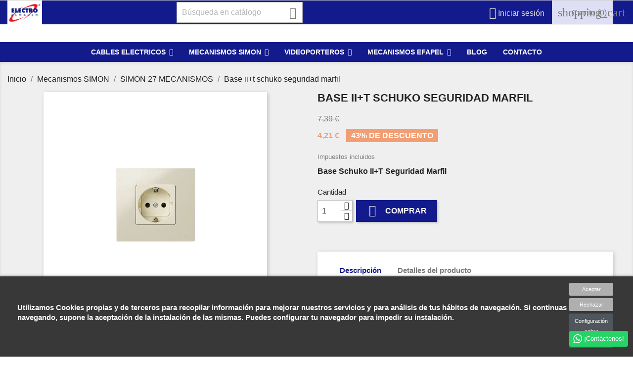

--- FILE ---
content_type: text/html; charset=utf-8
request_url: https://www.electroalmacen.es/base-ii-t-schuko-seguridad-marfil-1769.html
body_size: 19642
content:
<!doctype html>
<html lang="es">

  <head>
    
      
  <meta charset="utf-8">


  <meta http-equiv="x-ua-compatible" content="ie=edge">



  <link rel="canonical" href="https://www.electroalmacen.es/base-ii-t-schuko-seguridad-marfil-1769.html">

  <title>Base Schuko II+T Seguridad Marfil</title>
  <meta name="description" content="Base de enchufe tipo Schuko con 2 polos más toma de tierra en color marfil, diseñada con sistema de seguridad para evitar cont">
  <meta name="keywords" content="">
    


  <meta name="viewport" content="width=device-width, initial-scale=1">



  <link rel="icon" type="image/vnd.microsoft.icon" href="/img/favicon.ico?1762415659">
  <link rel="shortcut icon" type="image/x-icon" href="/img/favicon.ico?1762415659">



<!-- Google Tag Manager -->
<script>(function(w,d,s,l,i){w[l]=w[l]||[];w[l].push({'gtm.start':
new Date().getTime(),event:'gtm.js'});var f=d.getElementsByTagName(s)[0],
j=d.createElement(s),dl=l!='dataLayer'?'&l='+l:'';j.async=true;j.src=
'https://www.googletagmanager.com/gtm.js?id='+i+dl;f.parentNode.insertBefore(j,f);
})(window,document,'script','dataLayer','GTM-52F3L3X');</script>
<!-- End Google Tag Manager -->



    <link rel="stylesheet" href="https://www.electroalmacen.es/themes/ClassicPI/assets/cache/theme-3e01f6282.css" type="text/css" media="all">




  

  <script type="text/javascript">
        var IdxrcookiesConfigFront = {"urlAjax":"https:\/\/www.electroalmacen.es\/module\/idxcookies\/ajax?ajax=1","forceDialog":true,"userOptions":{"date":"2025-12-12 03:40:43","divColor":"#383838","textColor":"#ffffff","divPosition":"bottom","cookiesUrl":"https%3A%2F%2Fwww.electroalmacen.es%2Fcontent%2F9-politica-de-cookies","cookiesUrlTitle":"Ver pol\u00edtica de cookies","cookiesText":"<p>Utilizamos Cookies propias y de terceros para recopilar informaci\u00f3n para mejorar nuestros servicios y para an\u00e1lisis de tus h\u00e1bitos de navegaci\u00f3n. Si continuas navegando, supone la aceptaci\u00f3n de la instalaci\u00f3n de las mismas. Puedes configurar tu navegador para impedir su instalaci\u00f3n.<\/p>","cookiesInfoText":"<p>Utilizamos Cookies propias y de terceros para recopilar informaci\u00f3n para mejorar nuestros servicios y para an\u00e1lisis de tus h\u00e1bitos de navegaci\u00f3n. Si continuas navegando, supone la aceptaci\u00f3n de la instalaci\u00f3n de las mismas. Puedes configurar tu navegador para impedir su instalaci\u00f3n.<\/p>","cookieName":"idxcookiesWarningCheck","cookiePath":"\/","cookieDomain":"www.electroalmacen.es","okText":"Aceptar","koText":"Rechazar","reject_button":true,"fixed_button":"0","button_position":"right"},"audit":false,"audit_next_page":"","cookies_list":[{"id_cookie":"6","id_template":"0","domain":"http:\/\/www.electroalmacen.es","name":"_ym_isad","id_cookie_type":"0","id_shop":"1","module":null,"date_add":"2020-07-07 17:27:59","date_upd":"2020-07-07 17:27:59","imperative":false},{"id_cookie":"3","id_template":"0","domain":"http:\/\/www.electroalmacen.es","name":"_gid","id_cookie_type":"3","id_shop":"1","module":"","date_add":"2020-07-07 17:27:59","date_upd":"2020-07-08 08:50:07","imperative":false},{"id_cookie":"8","id_template":"0","domain":"http:\/\/www.electroalmacen.es","name":"PrestaShop-34805ae8f0f575e464adf908a304dfb3","id_cookie_type":"1","id_shop":"1","module":"","date_add":"2020-07-07 17:27:59","date_upd":"2020-07-08 08:55:27","imperative":true},{"id_cookie":"5","id_template":"0","domain":"http:\/\/www.electroalmacen.es","name":"_ym_d","id_cookie_type":"0","id_shop":"1","module":null,"date_add":"2020-07-07 17:27:59","date_upd":"2020-07-07 17:27:59","imperative":false},{"id_cookie":"10","id_template":"0","domain":"http:\/\/www.electroalmacen.es","name":"_ym_visorc_64809514","id_cookie_type":"0","id_shop":"1","module":null,"date_add":"2020-07-07 17:27:59","date_upd":"2020-07-07 17:27:59","imperative":false},{"id_cookie":"2","id_template":"0","domain":"http:\/\/www.electroalmacen.es","name":"_ga","id_cookie_type":"3","id_shop":"1","module":"","date_add":"2020-07-07 17:27:59","date_upd":"2020-07-08 08:50:02","imperative":false},{"id_cookie":"7","id_template":"0","domain":"http:\/\/www.electroalmacen.es","name":"PrestaShop-3b134894304a8aa44fce71d294d2199a","id_cookie_type":"1","id_shop":"1","module":"","date_add":"2020-07-07 17:27:59","date_upd":"2020-07-08 08:55:26","imperative":true},{"id_cookie":"4","id_template":"0","domain":"http:\/\/www.electroalmacen.es","name":"_ym_uid","id_cookie_type":"0","id_shop":"1","module":null,"date_add":"2020-07-07 17:27:59","date_upd":"2020-07-07 17:27:59","imperative":false},{"id_cookie":"9","id_template":"0","domain":"http:\/\/www.electroalmacen.es","name":"_gat","id_cookie_type":"3","id_shop":"1","module":"","date_add":"2020-07-07 17:27:59","date_upd":"2020-07-08 08:55:43","imperative":false},{"id_cookie":"1","id_template":"0","domain":"http:\/\/www.electroalmacen.es","name":"PHPSESSID","id_cookie_type":"1","id_shop":"1","module":"","date_add":"2020-07-07 17:27:59","date_upd":"2020-07-08 08:49:57","imperative":true}]};
        var ajaxUrl = "\/modules\/idxcookies\/ajax.php";
        var iqitmegamenu = {"sticky":true,"mobileType":"push","containerSelector":"#wrapper .container"};
        var prestashop = {"cart":{"products":[],"totals":{"total":{"type":"total","label":"Total","amount":0,"value":"0,00\u00a0\u20ac"},"total_including_tax":{"type":"total","label":"Total (impuestos incl.)","amount":0,"value":"0,00\u00a0\u20ac"},"total_excluding_tax":{"type":"total","label":"Total (impuestos excl.)","amount":0,"value":"0,00\u00a0\u20ac"}},"subtotals":{"products":{"type":"products","label":"Subtotal","amount":0,"value":"0,00\u00a0\u20ac"},"discounts":null,"shipping":{"type":"shipping","label":"Transporte","amount":0,"value":"Gratis"},"tax":{"type":"tax","label":"Impuestos incluidos","amount":0,"value":"0,00\u00a0\u20ac"}},"products_count":0,"summary_string":"0 art\u00edculos","vouchers":{"allowed":1,"added":[]},"discounts":[],"minimalPurchase":0,"minimalPurchaseRequired":""},"currency":{"name":"euro","iso_code":"EUR","iso_code_num":"978","sign":"\u20ac"},"customer":{"lastname":null,"firstname":null,"email":null,"birthday":null,"newsletter":null,"newsletter_date_add":null,"optin":null,"website":null,"company":null,"siret":null,"ape":null,"is_logged":false,"gender":{"type":null,"name":null},"addresses":[]},"language":{"name":"Espa\u00f1ol (Spanish)","iso_code":"es","locale":"es-ES","language_code":"es-es","is_rtl":"0","date_format_lite":"d\/m\/Y","date_format_full":"d\/m\/Y H:i:s","id":3},"page":{"title":"","canonical":null,"meta":{"title":"Base Schuko II+T Seguridad Marfil","description":"Base de enchufe tipo Schuko con 2 polos m\u00e1s toma de tierra en color marfil, dise\u00f1ada con sistema de seguridad para evitar cont","keywords":"","robots":"index"},"page_name":"product","body_classes":{"lang-es":true,"lang-rtl":false,"country-ES":true,"currency-EUR":true,"layout-full-width":true,"page-product":true,"tax-display-enabled":true,"product-id-1769":true,"product-Base ii+t schuko seguridad marfil":true,"product-id-category-1548":true,"product-id-manufacturer-26":true,"product-id-supplier-0":true,"product-available-for-order":true},"admin_notifications":[]},"shop":{"name":"Electroalmac\u00e9n","logo":"\/img\/electroalmacen-logo-1762415659.jpg","stores_icon":"\/img\/logo_stores.png","favicon":"\/img\/favicon.ico"},"urls":{"base_url":"https:\/\/www.electroalmacen.es\/","current_url":"https:\/\/www.electroalmacen.es\/base-ii-t-schuko-seguridad-marfil-1769.html","shop_domain_url":"https:\/\/www.electroalmacen.es","img_ps_url":"https:\/\/www.electroalmacen.es\/img\/","img_cat_url":"https:\/\/www.electroalmacen.es\/img\/c\/","img_lang_url":"https:\/\/www.electroalmacen.es\/img\/l\/","img_prod_url":"https:\/\/www.electroalmacen.es\/img\/p\/","img_manu_url":"https:\/\/www.electroalmacen.es\/img\/m\/","img_sup_url":"https:\/\/www.electroalmacen.es\/img\/su\/","img_ship_url":"https:\/\/www.electroalmacen.es\/img\/s\/","img_store_url":"https:\/\/www.electroalmacen.es\/img\/st\/","img_col_url":"https:\/\/www.electroalmacen.es\/img\/co\/","img_url":"https:\/\/www.electroalmacen.es\/themes\/ClassicPI\/assets\/img\/","css_url":"https:\/\/www.electroalmacen.es\/themes\/ClassicPI\/assets\/css\/","js_url":"https:\/\/www.electroalmacen.es\/themes\/ClassicPI\/assets\/js\/","pic_url":"https:\/\/www.electroalmacen.es\/upload\/","pages":{"address":"https:\/\/www.electroalmacen.es\/direccion","addresses":"https:\/\/www.electroalmacen.es\/direcciones","authentication":"https:\/\/www.electroalmacen.es\/iniciar-sesion","cart":"https:\/\/www.electroalmacen.es\/carrito","category":"https:\/\/www.electroalmacen.es\/index.php?controller=category","cms":"https:\/\/www.electroalmacen.es\/index.php?controller=cms","contact":"https:\/\/www.electroalmacen.es\/contactenos","discount":"https:\/\/www.electroalmacen.es\/descuento","guest_tracking":"https:\/\/www.electroalmacen.es\/seguimiento-pedido-invitado","history":"https:\/\/www.electroalmacen.es\/historial-compra","identity":"https:\/\/www.electroalmacen.es\/datos-personales","index":"https:\/\/www.electroalmacen.es\/","my_account":"https:\/\/www.electroalmacen.es\/mi-cuenta","order_confirmation":"https:\/\/www.electroalmacen.es\/confirmacion-pedido","order_detail":"https:\/\/www.electroalmacen.es\/index.php?controller=order-detail","order_follow":"https:\/\/www.electroalmacen.es\/seguimiento-pedido","order":"https:\/\/www.electroalmacen.es\/pedido","order_return":"https:\/\/www.electroalmacen.es\/index.php?controller=order-return","order_slip":"https:\/\/www.electroalmacen.es\/facturas-abono","pagenotfound":"https:\/\/www.electroalmacen.es\/pagina-no-encontrada","password":"https:\/\/www.electroalmacen.es\/recuperar-contrase\u00f1a","pdf_invoice":"https:\/\/www.electroalmacen.es\/index.php?controller=pdf-invoice","pdf_order_return":"https:\/\/www.electroalmacen.es\/index.php?controller=pdf-order-return","pdf_order_slip":"https:\/\/www.electroalmacen.es\/index.php?controller=pdf-order-slip","prices_drop":"https:\/\/www.electroalmacen.es\/productos-rebajados","product":"https:\/\/www.electroalmacen.es\/index.php?controller=product","search":"https:\/\/www.electroalmacen.es\/busqueda","sitemap":"https:\/\/www.electroalmacen.es\/mapa del sitio","stores":"https:\/\/www.electroalmacen.es\/tiendas","supplier":"https:\/\/www.electroalmacen.es\/proveedor","register":"https:\/\/www.electroalmacen.es\/iniciar-sesion?create_account=1","order_login":"https:\/\/www.electroalmacen.es\/pedido?login=1"},"theme_assets":"\/themes\/ClassicPI\/assets\/","actions":{"logout":"https:\/\/www.electroalmacen.es\/?mylogout="}},"configuration":{"display_taxes_label":true,"is_catalog":false,"show_prices":true,"opt_in":{"partner":false},"quantity_discount":{"type":"discount","label":"Descuento"},"voucher_enabled":1,"return_enabled":1},"field_required":[],"breadcrumb":{"links":[{"title":"Inicio","url":"https:\/\/www.electroalmacen.es\/"},{"title":"Mecanismos  SIMON","url":"https:\/\/www.electroalmacen.es\/mecanismos-simon-1547"},{"title":"SIMON 27  MECANISMOS","url":"https:\/\/www.electroalmacen.es\/simon-27-mecanismos-1548"},{"title":"Base ii+t schuko seguridad marfil","url":"https:\/\/www.electroalmacen.es\/base-ii-t-schuko-seguridad-marfil-1769.html"}],"count":4},"link":{"protocol_link":"https:\/\/","protocol_content":"https:\/\/"},"time":1765507243,"static_token":"1d476060fdc42067d0269e0efd30f9a7","token":"3547f8f273fb3fe1ee43dbafbff90a8b"};
      </script>







      <script>
        
        if (document.addEventListener) {
            window.addEventListener('load', setAgentsBox, false);
        } else {
            window.attachEvent('onload', setAgentsBox);
        }
        function setAgentsBox() {
        //$(document).ready(function() {
            $('#whatsappchat-agents1').jBox('Tooltip', {
                position: {
                    x: 'center',
                    y: 'top'
                },
                content: $('.whatsappchat-agents-container1'),
                trigger: 'click',
                animation: {open: 'move', close: 'move'},
                closeButton: true,
                closeOnClick: true,
                closeOnEsc: true,
                adjustPosition: true,
                adjustTracker: true,
                adjustDistance: {top: 45, right: 5, bottom: 5, left: 5},
                zIndex: 8000,
                preventDefault: true
            });
        }
        
    </script>
    <div class="whatsappchat-agents-container whatsappchat-agents-container1" style="display: none;">
        <div class="whatsappchat-agents-title whatsappchat-agents-title17" style="background-color: #25d366">¡Hola! Haz click en uno de nuestros agentes y contactaremos contigo lo antes posible.</div>
        <div class="whatsappchat-agents-content">
                            <a href="https://web.whatsapp.com/send?l=es&amp;phone=34676970234" target="_blank" class="whatsappchat-agents-content-agent">
                    <div class="whatsappchat-agents-content-image">
                        <img src="/modules/whatsappchat/views/img/agent/1_logo_electroalmacen.jpg">
                    </div>
                    <div class="whatsappchat-agents-content-info whatsappchat-agents-content-info17">
                        <span class="whatsappchat-agents-content-department"></span>
                        <span class="whatsappchat-agents-content-name whatsappchat-agents-content-name17">Electroalmacén</span>
                    </div>
                    <div class="clearfix"></div>
                </a>
                    </div>
    </div>
                <div class="whatsapp whatsapp_1 whatsapp-badge bottom-right"
            >
            <span style="background-color: #25d366" id="whatsappchat-agents1">
                <i class="whatsapp-icon" ></i>
                ¡Contáctenos!            </span>
        </div>
        
            <script type="text/javascript">
                var base_url = '/';
                var getmail_version = '1.7';
            </script>
            
        
  <script async src="https://www.googletagmanager.com/gtag/js?id=G-QP59XGQNC1"></script>
  <script>
    window.dataLayer = window.dataLayer || [];
    function gtag(){dataLayer.push(arguments);}
    gtag('js', new Date());
    gtag(
      'config',
      'G-QP59XGQNC1',
      {
        'debug_mode':false
                              }
    );
  </script>


 <!-- Global site tag (gtag.js) - Google Analytics -->
<script async src='https://www.googletagmanager.com/gtag/js?id=UA-135146917-1' data-keepinline></script>
<script data-keepinline>
    
    window.dataLayer = window.dataLayer || [];
    function gtag(){dataLayer.push(arguments);}
    gtag('js', new Date());
    
</script>
  <!-- START OF DOOFINDER SCRIPT -->
  <script type="text/javascript" defer="" src="https://eu1-search.doofinder.com/5/script/cb9e53792466950e2c0c3e16b369bb3a.js"></script>
  <!-- END OF DOOFINDER SCRIPT -->
  <!-- TO REGISTER CLICKS -->
<script>
  var dfProductLinks = [];
  var dfLinks = Object.keys(dfProductLinks);
  var doofinderAppendAfterBanner = "none";
  var doofinderQuerySelector = "#search_query_top";
</script>  
  <!-- END OF TO REGISTER CLICKS -->









    
  <meta property="og:type" content="product">
  <meta property="og:url" content="https://www.electroalmacen.es/base-ii-t-schuko-seguridad-marfil-1769.html">
  <meta property="og:title" content="Base Schuko II+T Seguridad Marfil">
  <meta property="og:site_name" content="Electroalmacén">
  <meta property="og:description" content="Base de enchufe tipo Schuko con 2 polos más toma de tierra en color marfil, diseñada con sistema de seguridad para evitar cont">
  <meta property="og:image" content="https://www.electroalmacen.es/68878-large_default/base-ii-t-schuko-seguridad-marfil.jpg">
  <meta property="product:pretax_price:amount" content="3.4827">
  <meta property="product:pretax_price:currency" content="EUR">
  <meta property="product:price:amount" content="4.21">
  <meta property="product:price:currency" content="EUR">
    <meta property="product:weight:value" content="0.049000">
  <meta property="product:weight:units" content="kg">
  

      <script type="text/javascript" src="https://www.electroalmacen.es/themes/ClassicPI/assets/cache/bottom-fad09f281.js" ></script>







  </head>

  <body id="product" class="lang-es country-es currency-eur layout-full-width page-product tax-display-enabled product-id-1769 product-base-ii-t-schuko-seguridad-marfil product-id-category-1548 product-id-manufacturer-26 product-id-supplier-0 product-available-for-order">
	
		<!-- Google Tag Manager (noscript) -->
		<noscript><iframe src="https://www.googletagmanager.com/ns.html?id=GTM-52F3L3X"
		height="0" width="0" style="display:none;visibility:hidden"></iframe></noscript>
		<!-- End Google Tag Manager (noscript) -->
	

    
      <!-- MODULE idxcookies -->

<div id="contentidxrcookies" style="display:none;">
    <div id="idxrcookies">
        <div id="divPosition" class="withRejectButton">
            <div class="contenido">
                <div id="textDiv"></div>
                <div id="buttons" >
                    <a href="#" id="idxrcookiesOK" rel="nofollow"></a>
                    <a href="#" id="idxrcookiesKO" rel="nofollow"></a>
                    <a id="cookiesConf" href="#" rel="nofollow">Configuración sobre cookies</a>
                </div>
            </div>            
        </div>
    </div>
</div>

<!-- cookie modal -->
<div id="cookieConfigurator" style="display:none;">
    <div id='cookieModal'>
        <div id='cookieModalHeader'>
            <img src="/modules/idxcookies/views/img/conf.png"/>Preferencias sobre cookies
        </div>  
        <div id='cookieModalBody'>
            
<div id="cookieModalList">    
    <ul>
        <li class="dlxctab-row active" data-id="info">Info</li>        
                <li class="dlxctab-row" data-id="1">Cookies necesarias</li>
                <li class="dlxctab-row" data-id="2">Cookies funcionales</li>
                <li class="dlxctab-row" data-id="3">Cookies de rendimiento</li>
                <li class="dlxctab-row" data-id="4">Cookies dirigidas</li>
                <li class="dlxctab-row" data-id="delete">Como eliminar cookies</li>
    </ul>
</div>
<div id="cookieModalContent">
    <div data-tab="info" class="dlxctab-content">
        <p>
            <p>Utilizamos Cookies propias y de terceros para recopilar información para mejorar nuestros servicios y para análisis de tus hábitos de navegación. Si continuas navegando, supone la aceptación de la instalación de las mismas. Puedes configurar tu navegador para impedir su instalación.</p>
        </p>
    </div>
        <div data-tab="1" class="dlxctab-content" style="display:none">
        <p class="cookie-content-title">Cookies necesarias</p>
        <p class="always-active"><i class="always-check"></i> Siempre activo</p>        <p>
            Estas cookies son extrictamente necesarias para el funcionamiento de la página, las puede desactivar cambiando la configuración de su navegador pero no podrá usar la página con normalidad.
        </p>
        <p class="cookie-content-subtitle">Cookies usadas</p>
        <ul class="info-cookie-list">
                        <li><label for="switch8"><span>http://www.electroalmacen.es</span> - PrestaShop-34805ae8f0f575e464adf908a304dfb3</label>
                <input
                       name="switch8"
                       data-modulo=""
                       data-template="0"
                       data-idcookie="8"
                       class="switch"
                       checked disabled                       ></li>
                        <li><label for="switch7"><span>http://www.electroalmacen.es</span> - PrestaShop-3b134894304a8aa44fce71d294d2199a</label>
                <input
                       name="switch7"
                       data-modulo=""
                       data-template="0"
                       data-idcookie="7"
                       class="switch"
                       checked disabled                       ></li>
                        <li><label for="switch1"><span>http://www.electroalmacen.es</span> - PHPSESSID</label>
                <input
                       name="switch1"
                       data-modulo=""
                       data-template="0"
                       data-idcookie="1"
                       class="switch"
                       checked disabled                       ></li>
                    </ul>
    </div>
        <div data-tab="2" class="dlxctab-content" style="display:none">
        <p class="cookie-content-title">Cookies funcionales</p>
                <p>
            Estas cookies proveen información necesarias a aplicaciones de la propia web o integradas de terceros, si las inhabilita puede que encuentre algunos problemas de funcionarmiento en la página.
        </p>
        <p class="cookie-content-subtitle">Cookies usadas</p>
        <ul class="info-cookie-list">
                    </ul>
    </div>
        <div data-tab="3" class="dlxctab-content" style="display:none">
        <p class="cookie-content-title">Cookies de rendimiento</p>
                <p>
            Estas cookies se usan para analizar el trafico y comportamiento de los clientes en la página, nos ayudan a entender y conocer como se interactua con la web con el objetivo de mejorar el funcionamiento.
        </p>
        <p class="cookie-content-subtitle">Cookies usadas</p>
        <ul class="info-cookie-list">
                        <li><label for="switch9"><span>http://www.electroalmacen.es</span> - _gat</label>
                <input
                       name="switch9"
                       data-modulo=""
                       data-template="0"
                       data-idcookie="9"
                       class="switch"
                       checked                        ></li>
                        <li><label for="switch3"><span>http://www.electroalmacen.es</span> - _gid</label>
                <input
                       name="switch3"
                       data-modulo=""
                       data-template="0"
                       data-idcookie="3"
                       class="switch"
                       checked                        ></li>
                        <li><label for="switch2"><span>http://www.electroalmacen.es</span> - _ga</label>
                <input
                       name="switch2"
                       data-modulo=""
                       data-template="0"
                       data-idcookie="2"
                       class="switch"
                       checked                        ></li>
                    </ul>
    </div>
        <div data-tab="4" class="dlxctab-content" style="display:none">
        <p class="cookie-content-title">Cookies dirigidas</p>
                <p>
            Estas cookies pueden ser del propio sitio o de terceros, nos ayudan a crear un perfil de sus intereses y ofrecerle una publicidad dirigida a sus gustos e intereses.
        </p>
        <p class="cookie-content-subtitle">Cookies usadas</p>
        <ul class="info-cookie-list">
                    </ul>
    </div>
        <div data-tab="delete" class="dlxctab-content" style="display:none">
        <p>
            <p>Se informa al usuario de que tiene la posibilidad de configurar su navegador de modo que se le informe de la recepción de cookies, pudiendo, si así lo desea, impedir que sean instaladas en su disco duro.</p>
<p>A continuación le proporcionamos los enlaces de diversos navegadores, a través de los cuales podrá realizar dicha configuración:</p>
<ul style="margin-top:0px;color:#555555;font-size:15px;"><li style="line-height:27px;list-style-type:square;color:#224a91;font-size:14px;"><a href="https://support.google.com/chrome/answer/95647?hl=es" target="_blank" title="Ayuda cookies Google Chrome (Se abre en una nueva ventana)" style="color:#224a91;background-color:transparent;">Google Chrome</a></li>
<li style="line-height:27px;list-style-type:square;color:#224a91;font-size:14px;"><a href="http://support.mozilla.org/es/kb/habilitar-y-deshabilitar-cookies-que-los-sitios-we" target="_blank" title="Ayuda cookies Mozilla Firefox (Se abre en una nueva ventana)" style="color:#224a91;background-color:transparent;">Mozilla Firefox</a></li>
<li style="line-height:27px;list-style-type:square;color:#224a91;font-size:14px;"><a href="http://windows.microsoft.com/es-es/windows-vista/block-or-allow-cookies" target="_blank" title="Ayuda cookies Internet Explorer (Se abre en una nueva ventana)" style="color:#224a91;background-color:transparent;">Internet Explorer</a></li>
<li style="line-height:27px;list-style-type:square;color:#224a91;font-size:14px;"><a href="http://support.apple.com/kb/ph5042" target="_blank" title="Ayuda cookies Safari (Se abre en una nueva ventana)" style="color:#224a91;background-color:transparent;">Safari</a></li>
<li style="line-height:27px;list-style-type:square;color:#224a91;font-size:14px;"><a href="http://support.apple.com/kb/ht1677?viewlocale=es_es&locale=es_es" target="_blank" title="Ayuda cookies Safari para IOS (iPhone y iPad) (Se abre en una nueva ventana)" style="color:#224a91;background-color:transparent;">Safari para IOS (iPhone y iPad)</a></li>
<li style="line-height:27px;list-style-type:square;color:#224a91;font-size:14px;"><a href="https://support.google.com/chrome/answer/2392971?hl=es" target="_blank" title="Ayuda cookies Chrome para Android (Se abre en una nueva ventana)" style="color:#224a91;background-color:transparent;">Chrome para Android</a></li>
</ul>
        </p>
    </div>
</div>

        </div>
        <div id='cookieModalFooter'>
            <a class="cookie-info-page" rel="nofollow" href="https://www.electroalmacen.es/content/9-politica-de-cookies">Ver política de cookies</a>
            <a class="btn-config" rel="nofollow" id="js-save-cookieconf">Guardar</a>
        </div>
    </div>
</div>
<!-- end cookie modal -->



    

    <main>
      
              

      <header id="header">
        
            <script src='https://www.google.com/recaptcha/api.js'></script>

  <div class="header-banner">
    
  </div>



  <nav class="header-nav">
    <div class="container">
      <div class="row">
        <div class="hidden-sm-down">
          <div class="col-md-6 col-xs-12">
            <a href="https://www.electroalmacen.es/">
				<img class="logo img-responsive" src="/img/electroalmacen-logo-1762415659.jpg" alt="Electroalmacén" style="height:50px;">
			</a>
			<!-- Block search module TOP -->
<div id="search_widget" class="search-widget" data-search-controller-url="//www.electroalmacen.es/busqueda">
	<form method="get" action="//www.electroalmacen.es/busqueda">
		<input type="hidden" name="controller" value="search">
		<input type="text" name="s" value="" placeholder="Búsqueda en catálogo" aria-label="Buscar">
		<button type="submit">
			<i class="material-icons search">&#xE8B6;</i>
      <span class="hidden-xl-down">Buscar</span>
		</button>
	</form>
</div>
<!-- /Block search module TOP -->

          </div>
          <div class="col-md-6 right-nav">
              <div id="_desktop_user_info">
  <div class="user-info">
          <a
        href="https://www.electroalmacen.es/mi-cuenta"
        title="Acceda a su cuenta de cliente"
        rel="nofollow"
      >
        <i class="material-icons">&#xE7FF;</i>
        <span class="hidden-sm-down">Iniciar sesión</span>
      </a>
      </div>
</div>
<div id="_desktop_cart">
  <div class="blockcart cart-preview inactive" data-refresh-url="//www.electroalmacen.es/module/ps_shoppingcart/ajax">
    <div class="header">
              <i class="material-icons shopping-cart">shopping_cart</i>
        <span class="hidden-sm-down">Carrito</span>
        <span class="cart-products-count">(0)</span>
          </div>
  </div>
</div>

          </div>
        </div>
        <div class="hidden-md-up text-sm-center mobile">
          <div class="float-xs-left" id="menu-icon">
            <i class="material-icons d-inline">&#xE5D2;</i>
          </div>
          <div class="float-xs-right" id="_mobile_cart"></div>
          <div class="float-xs-right" id="_mobile_user_info"></div>
          <div class="top-logo" id="_mobile_logo"></div>
          <div class="clearfix"></div>
        </div>
      </div>
    </div>
  </nav>



  <div class="header-top">
    <div class="container">
       <div class="row">
        <div class="col-md-12 hidden-sm-down" id="_desktop_logo">
          <a href="https://www.electroalmacen.es/">
            <img class="logo img-responsive" src="/img/electroalmacen-logo-1762415659.jpg" alt="Electroalmacén">
          </a>
        </div>
        <div class="col-md-12 col-sm-12 position-static">
          <!-- Block search module TOP -->
<div id="search_widget" class="search-widget" data-search-controller-url="//www.electroalmacen.es/busqueda">
	<form method="get" action="//www.electroalmacen.es/busqueda">
		<input type="hidden" name="controller" value="search">
		<input type="text" name="s" value="" placeholder="Búsqueda en catálogo" aria-label="Buscar">
		<button type="submit">
			<i class="material-icons search">&#xE8B6;</i>
      <span class="hidden-xl-down">Buscar</span>
		</button>
	</form>
</div>
<!-- /Block search module TOP -->

          <div class="clearfix"></div>
        </div>
      </div>
      <div id="mobile_top_menu_wrapper" class="row hidden-md-up" style="display:none;">
        <div class="js-top-menu mobile" id="_mobile_top_menu"></div>
        <div class="js-top-menu-bottom">
          <div id="_mobile_currency_selector"></div>
          <div id="_mobile_language_selector"></div>
          <div id="_mobile_contact_link"></div>
        </div>
      </div>
    </div>
  </div>
  	<div class="container container-iqit-menu">
	<div  class="iqitmegamenu-wrapper cbp-hor-width-1 iqitmegamenu-all clearfix">
		<div id="iqitmegamenu-horizontal" class="iqitmegamenu  cbp-nosticky  cbp-sticky-transparent" role="navigation">
			<div class="container">

								
				<nav id="cbp-hrmenu" class="cbp-hrmenu cbp-horizontal cbp-hrsub-narrow   cbp-fade-slide-bottom  cbp-arrowed    cbp-menu-centered ">
					<ul>
												<li id="cbp-hrmenu-tab-5" class="cbp-hrmenu-tab cbp-hrmenu-tab-5  cbp-has-submeu">
	<a href="https://www.electroalmacen.es/cables-mangueras-elementos-de-conexion-1091" >

								<span class="cbp-tab-title">
								CABLES ELECTRICOS <i class="fa fa-angle-down cbp-submenu-aindicator"></i></span>
														</a>
														<div class="cbp-hrsub col-xs-12">
								<div class="cbp-triangle-container"><div class="cbp-triangle-top"></div><div class="cbp-triangle-top-back"></div></div>
								<div class="cbp-hrsub-inner">
																		
																																	




<div class="row menu_row menu-element  first_rows menu-element-id-1">
                

                                                




    <div class="col-xs-3 cbp-menu-column cbp-menu-element menu-element-id-2 ">
        <div class="cbp-menu-column-inner">
                        
                
                
                    
                                                    <div class="row cbp-categories-row">
                                                                                                            <div class="col-xs-12">
                                            <div class="cbp-category-link-w"><a href="https://www.electroalmacen.es/puesta-tierra-1108"
                                                                                class="cbp-column-title cbp-category-title">MATERIALES PARA PUESTA TIERRA Y TRENZADA</a>
                                                                                                                                                        <ul class="cbp-links cbp-category-tree"><li ><div class="cbp-category-link-w"><a href="https://www.electroalmacen.es/puesta-a-tierra-1174">PUESTA A TIERRA</a></div></li></ul>

                                                                                            </div>
                                        </div>
                                                                                                </div>
                                            
                
            

            
            </div>    </div>

                                    




    <div class="col-xs-3 cbp-menu-column cbp-menu-element menu-element-id-3 ">
        <div class="cbp-menu-column-inner">
                        
                
                
                    
                                                    <div class="row cbp-categories-row">
                                                                                                                                </div>
                                            
                
            

            
            </div>    </div>

                                    




    <div class="col-xs-3 cbp-menu-column cbp-menu-element menu-element-id-5 ">
        <div class="cbp-menu-column-inner">
                        
                
                
                    
                                                    <div class="row cbp-categories-row">
                                                                                                            <div class="col-xs-12">
                                            <div class="cbp-category-link-w"><a href="https://www.electroalmacen.es/cable-antena-1110"
                                                                                class="cbp-column-title cbp-category-title">CABLE ANTENA</a>
                                                                                                                                                        <ul class="cbp-links cbp-category-tree"><li ><div class="cbp-category-link-w"><a href="https://www.electroalmacen.es/cable-antenas-para-interior-1178">CABLE ANTENAS PARA INTERIOR</a></div></li></ul>

                                                                                            </div>
                                        </div>
                                                                                                </div>
                                            
                
            

            
            </div>    </div>

                                    




    <div class="col-xs-3 cbp-menu-column cbp-menu-element menu-element-id-6 ">
        <div class="cbp-menu-column-inner">
                        
                
                
                    
                                                    <div class="row cbp-categories-row">
                                                                                                                                </div>
                                            
                
            

            
            </div>    </div>

                            
                </div>

																							




<div class="row menu_row menu-element  first_rows menu-element-id-4">
                

                                                




    <div class="col-xs-3 cbp-menu-column cbp-menu-element menu-element-id-7 ">
        <div class="cbp-menu-column-inner">
                        
                
                
                    
                                                    <div class="row cbp-categories-row">
                                                                                                            <div class="col-xs-12">
                                            <div class="cbp-category-link-w"><a href="https://www.electroalmacen.es/cable-sonido-1111"
                                                                                class="cbp-column-title cbp-category-title">CABLE SONIDO</a>
                                                                                                                                                        <ul class="cbp-links cbp-category-tree"><li ><div class="cbp-category-link-w"><a href="https://www.electroalmacen.es/sonido-megafonia-1180">SONIDO - MEGAFONIA</a></div></li></ul>

                                                                                            </div>
                                        </div>
                                                                                                </div>
                                            
                
            

            
            </div>    </div>

                                    




    <div class="col-xs-3 cbp-menu-column cbp-menu-element menu-element-id-8 ">
        <div class="cbp-menu-column-inner">
                        
                
                
                    
                                                    <div class="row cbp-categories-row">
                                                                                                            <div class="col-xs-12">
                                            <div class="cbp-category-link-w"><a href="https://www.electroalmacen.es/cable-voz-y-datos-1112"
                                                                                class="cbp-column-title cbp-category-title">CABLE VOZ Y DATOS</a>
                                                                                                                                                        <ul class="cbp-links cbp-category-tree"><li ><div class="cbp-category-link-w"><a href="https://www.electroalmacen.es/cable-utp-cat-6-1182">CABLE UTP CAT.6</a></div></li></ul>

                                                                                            </div>
                                        </div>
                                                                                                </div>
                                            
                
            

            
            </div>    </div>

                                    




    <div class="col-xs-3 cbp-menu-column cbp-menu-element menu-element-id-9 ">
        <div class="cbp-menu-column-inner">
                        
                
                
                    
                                                    <div class="row cbp-categories-row">
                                                                                                                                </div>
                                            
                
            

            
            </div>    </div>

                                    




    <div class="col-xs-3 cbp-menu-column cbp-menu-element menu-element-id-10 ">
        <div class="cbp-menu-column-inner">
                        
                
                
                    
                                                    <div class="row cbp-categories-row">
                                                                                                                                </div>
                                            
                
            

            
            </div>    </div>

                            
                </div>

																							




<div class="row menu_row menu-element  first_rows menu-element-id-11">
                

                                                




    <div class="col-xs-3 cbp-menu-column cbp-menu-element menu-element-id-12 ">
        <div class="cbp-menu-column-inner">
                        
                
                
                    
                                                    <div class="row cbp-categories-row">
                                                                                                            <div class="col-xs-12">
                                            <div class="cbp-category-link-w"><a href="https://www.electroalmacen.es/cable-libre-de-halogenos-07z1-rz1-1115"
                                                                                class="cbp-column-title cbp-category-title">CABLE LIBRE DE HALOGENOS  07Z1 - RZ1</a>
                                                                                                                                                        <ul class="cbp-links cbp-category-tree"><li ><div class="cbp-category-link-w"><a href="https://www.electroalmacen.es/cable-750v-libre-de-halogenos-flexible-1186">CABLE 750V LIBRE DE HALOGENOS FLEXIBLE</a></div></li><li ><div class="cbp-category-link-w"><a href="https://www.electroalmacen.es/manguera-1000v-libre-de-halogenos-flexible-1188">MANGUERA 1000V LIBRE DE HALOGENOS FLEXIBLE</a></div></li></ul>

                                                                                            </div>
                                        </div>
                                                                                                </div>
                                            
                
            

            
            </div>    </div>

                                    




    <div class="col-xs-3 cbp-menu-column cbp-menu-element menu-element-id-13 ">
        <div class="cbp-menu-column-inner">
                        
                
                
                    
                                                    <div class="row cbp-categories-row">
                                                                                                            <div class="col-xs-12">
                                            <div class="cbp-category-link-w"><a href="https://www.electroalmacen.es/legrand-bornas-y-becos-1116"
                                                                                class="cbp-column-title cbp-category-title">LEGRAND - BORNAS Y BECOS</a>
                                                                                                                                                        <ul class="cbp-links cbp-category-tree"><li ><div class="cbp-category-link-w"><a href="https://www.electroalmacen.es/becos-1190">BECOS</a></div></li><li ><div class="cbp-category-link-w"><a href="https://www.electroalmacen.es/bornas-1189">BORNAS</a></div></li><li ><div class="cbp-category-link-w"><a href="https://www.electroalmacen.es/material-instalacion-1191">MATERIAL INSTALACION</a></div></li></ul>

                                                                                            </div>
                                        </div>
                                                                                                </div>
                                            
                
            

            
            </div>    </div>

                                    




    <div class="col-xs-3 cbp-menu-column cbp-menu-element menu-element-id-14 ">
        <div class="cbp-menu-column-inner">
                        
                
                
                    
                                                    <div class="row cbp-categories-row">
                                                                                                            <div class="col-xs-12">
                                            <div class="cbp-category-link-w"><a href="https://www.electroalmacen.es/obo-regletas-de-conexion-1119"
                                                                                class="cbp-column-title cbp-category-title">REGLETAS DE CONEXION</a>
                                                                                                                                            </div>
                                        </div>
                                                                                                </div>
                                            
                
            

            
            </div>    </div>

                                    




    <div class="col-xs-3 cbp-menu-column cbp-menu-element menu-element-id-15 ">
        <div class="cbp-menu-column-inner">
                        
                
                
                    
                                                    <div class="row cbp-categories-row">
                                                                                                                                </div>
                                            
                
            

            
            </div>    </div>

                            
                </div>

																							




<div class="row menu_row menu-element  first_rows menu-element-id-16">
                

                                                




    <div class="col-xs-3 cbp-menu-column cbp-menu-element menu-element-id-17 ">
        <div class="cbp-menu-column-inner">
                        
                
                
                    
                                                    <div class="row cbp-categories-row">
                                                                                                            <div class="col-xs-12">
                                            <div class="cbp-category-link-w"><a href="https://www.electroalmacen.es/simon-brico-carretes-cable-al-corte-1747"
                                                                                class="cbp-column-title cbp-category-title">SIMON BRICO CARRETES Y CABLE AL CORTE</a>
                                                                                                                                                        <ul class="cbp-links cbp-category-tree"><li ><div class="cbp-category-link-w"><a href="https://www.electroalmacen.es/cableado-a-corte-1749">CABLEADO A CORTE</a></div></li></ul>

                                                                                            </div>
                                        </div>
                                                                                                </div>
                                            
                
            

            
            </div>    </div>

                                    




    <div class="col-xs-3 cbp-menu-column cbp-menu-element menu-element-id-18 ">
        <div class="cbp-menu-column-inner">
                        
                
                
                    
                                                    <div class="row cbp-categories-row">
                                                                                                            <div class="col-xs-12">
                                            <div class="cbp-category-link-w"><a href="https://www.electroalmacen.es/terminales-punteras-manguitos-1121"
                                                                                class="cbp-column-title cbp-category-title">TERMINALES - PUNTERAS - MANGUITOS</a>
                                                                                                                                                        <ul class="cbp-links cbp-category-tree"><li ><div class="cbp-category-link-w"><a href="https://www.electroalmacen.es/manguitos-1198">MANGUITOS</a></div></li><li ><div class="cbp-category-link-w"><a href="https://www.electroalmacen.es/punteras-1197">PUNTERAS</a></div></li><li ><div class="cbp-category-link-w"><a href="https://www.electroalmacen.es/terminales-1196">TERMINALES</a></div></li></ul>

                                                                                            </div>
                                        </div>
                                                                                                </div>
                                            
                
            

            
            </div>    </div>

                                    




    <div class="col-xs-3 cbp-menu-column cbp-menu-element menu-element-id-19 ">
        <div class="cbp-menu-column-inner">
                        
                
                
                    
                                                    <div class="row cbp-categories-row">
                                                                                                                                </div>
                                            
                
            

            
            </div>    </div>

                                    




    <div class="col-xs-3 cbp-menu-column cbp-menu-element menu-element-id-20 ">
        <div class="cbp-menu-column-inner">
                        
                
                
                    
                                                    <div class="row cbp-categories-row">
                                                                                                            <div class="col-xs-12">
                                            <div class="cbp-category-link-w"><a href="https://www.electroalmacen.es/conectores-niled-1118"
                                                                                class="cbp-column-title cbp-category-title">CONECTORES NILED</a>
                                                                                                                                            </div>
                                        </div>
                                                                                                </div>
                                            
                
            

            
            </div>    </div>

                            
                </div>

																					
																										</div>
							</div>
													</li>
												<li id="cbp-hrmenu-tab-6" class="cbp-hrmenu-tab cbp-hrmenu-tab-6  cbp-has-submeu">
	<a href="https://www.electroalmacen.es/mecanismos-simon-1547" >

								<span class="cbp-tab-title">
								MECANISMOS SIMON <i class="fa fa-angle-down cbp-submenu-aindicator"></i></span>
														</a>
														<div class="cbp-hrsub col-xs-12">
								<div class="cbp-triangle-container"><div class="cbp-triangle-top"></div><div class="cbp-triangle-top-back"></div></div>
								<div class="cbp-hrsub-inner">
																		
																																	




<div class="row menu_row menu-element  first_rows menu-element-id-1">
                

                                                




    <div class="col-xs-12 cbp-menu-column cbp-menu-element menu-element-id-2 ">
        <div class="cbp-menu-column-inner">
                        
                
                
                    
                                                    <div class="row cbp-categories-row">
                                                                                                            <div class="col-xs-3">
                                            <div class="cbp-category-link-w"><a href="https://www.electroalmacen.es/mecanismos-simon-82-concept-interruptores-llaves-1674"
                                                                                class="cbp-column-title cbp-category-title">SIMON 82 CONCEPT MECANISMOS</a>
                                                                                                                                            </div>
                                        </div>
                                                                                                                                                <div class="col-xs-3">
                                            <div class="cbp-category-link-w"><a href="https://www.electroalmacen.es/marcos-simon-82-concept-embellecedores-1676"
                                                                                class="cbp-column-title cbp-category-title">SIMON 82 CONCEPT MARCOS</a>
                                                                                                                                            </div>
                                        </div>
                                                                                                                                                <div class="col-xs-3">
                                            <div class="cbp-category-link-w"><a href="https://www.electroalmacen.es/simon-100-mecanismos-1553"
                                                                                class="cbp-column-title cbp-category-title">SIMON 100  MECANISMOS</a>
                                                                                                                                            </div>
                                        </div>
                                                                                                                                                <div class="col-xs-3">
                                            <div class="cbp-category-link-w"><a href="https://www.electroalmacen.es/simon-100-teclas-y-tapas-1554"
                                                                                class="cbp-column-title cbp-category-title">SIMON 100  TECLAS Y TAPAS</a>
                                                                                                                                            </div>
                                        </div>
                                                                                                                                                <div class="col-xs-3">
                                            <div class="cbp-category-link-w"><a href="https://www.electroalmacen.es/simon-100-marcos-1555"
                                                                                class="cbp-column-title cbp-category-title">SIMON 100  MARCOS</a>
                                                                                                                                            </div>
                                        </div>
                                                                                                                                                <div class="col-xs-3">
                                            <div class="cbp-category-link-w"><a href="https://www.electroalmacen.es/simon-100-kits-1556"
                                                                                class="cbp-column-title cbp-category-title">SIMON 100  KITS</a>
                                                                                                                                            </div>
                                        </div>
                                                                                                                                                <div class="col-xs-3">
                                            <div class="cbp-category-link-w"><a href="https://www.electroalmacen.es/simon-27-marcos-neos-1552"
                                                                                class="cbp-column-title cbp-category-title">SIMON 27  MARCOS NEOS</a>
                                                                                                                                            </div>
                                        </div>
                                                                                                                                                <div class="col-xs-3">
                                            <div class="cbp-category-link-w"><a href="https://www.electroalmacen.es/simon-27-mecanismos-1548"
                                                                                class="cbp-column-title cbp-category-title">SIMON 27  MECANISMOS</a>
                                                                                                                                            </div>
                                        </div>
                                                                                                                                                <div class="col-xs-3">
                                            <div class="cbp-category-link-w"><a href="https://www.electroalmacen.es/simon-27-marcos-play-1549"
                                                                                class="cbp-column-title cbp-category-title">SIMON 27  TECLAS Y TAPAS</a>
                                                                                                                                            </div>
                                        </div>
                                                                                                                                                <div class="col-xs-3">
                                            <div class="cbp-category-link-w"><a href="https://www.electroalmacen.es/simon-27-tapas-1550"
                                                                                class="cbp-column-title cbp-category-title">SIMON 27  MARCOS</a>
                                                                                                                                            </div>
                                        </div>
                                                                                                                                                <div class="col-xs-3">
                                            <div class="cbp-category-link-w"><a href="https://www.electroalmacen.es/simon-27-marcos-neos-1551"
                                                                                class="cbp-column-title cbp-category-title">SIMON 27  MARCOS PLAY</a>
                                                                                                                                            </div>
                                        </div>
                                                                                                                                                                                                                    <div class="col-xs-3">
                                            <div class="cbp-category-link-w"><a href="https://www.electroalmacen.es/simon-31-1558"
                                                                                class="cbp-column-title cbp-category-title">SIMON 31</a>
                                                                                                                                            </div>
                                        </div>
                                                                                                                                                <div class="col-xs-3">
                                            <div class="cbp-category-link-w"><a href="https://www.electroalmacen.es/simon-44-aqua-1559"
                                                                                class="cbp-column-title cbp-category-title">SIMON 44  AQUA</a>
                                                                                                                                            </div>
                                        </div>
                                                                                                                                                <div class="col-xs-3">
                                            <div class="cbp-category-link-w"><a href="https://www.electroalmacen.es/simon-73-loft-superficie-mecanismos-1560"
                                                                                class="cbp-column-title cbp-category-title">SIMON 73  MECANISMOS</a>
                                                                                                                                            </div>
                                        </div>
                                                                                                                                                <div class="col-xs-3">
                                            <div class="cbp-category-link-w"><a href="https://www.electroalmacen.es/simon-73-loft-teclas-y-tapas-1561"
                                                                                class="cbp-column-title cbp-category-title">SIMON 73  TECLAS Y TAPAS</a>
                                                                                                                                            </div>
                                        </div>
                                                                                                                                                <div class="col-xs-3">
                                            <div class="cbp-category-link-w"><a href="https://www.electroalmacen.es/simon-73-teclas-y-tapas-1562"
                                                                                class="cbp-column-title cbp-category-title">SIMON 73  MARCOS</a>
                                                                                                                                            </div>
                                        </div>
                                                                                                                                                <div class="col-xs-3">
                                            <div class="cbp-category-link-w"><a href="https://www.electroalmacen.es/simon-73-marcos-1563"
                                                                                class="cbp-column-title cbp-category-title">SIMON 73  LOFT MARCOS</a>
                                                                                                                                            </div>
                                        </div>
                                                                                                                                                <div class="col-xs-3">
                                            <div class="cbp-category-link-w"><a href="https://www.electroalmacen.es/simon-73-loft-marcos-1564"
                                                                                class="cbp-column-title cbp-category-title">SIMON 73  LOFT MONOBLOCK</a>
                                                                                                                                            </div>
                                        </div>
                                                                                                                                                <div class="col-xs-3">
                                            <div class="cbp-category-link-w"><a href="https://www.electroalmacen.es/simon-75-82-88-mecanismos-1565"
                                                                                class="cbp-column-title cbp-category-title">SIMON 75  82  88  MECANISMOS</a>
                                                                                                                                            </div>
                                        </div>
                                                                                                                                                <div class="col-xs-3">
                                            <div class="cbp-category-link-w"><a href="https://www.electroalmacen.es/simon-75-teclas-y-tapas-1566"
                                                                                class="cbp-column-title cbp-category-title">SIMON 75  TECLAS Y TAPAS</a>
                                                                                                                                            </div>
                                        </div>
                                                                                                                                                <div class="col-xs-3">
                                            <div class="cbp-category-link-w"><a href="https://www.electroalmacen.es/simon-75-marcos-1567"
                                                                                class="cbp-column-title cbp-category-title">SIMON 75  MARCOS</a>
                                                                                                                                            </div>
                                        </div>
                                                                                                                                                <div class="col-xs-3">
                                            <div class="cbp-category-link-w"><a href="https://www.electroalmacen.es/simon-82-teclas-y-tapas-1568"
                                                                                class="cbp-column-title cbp-category-title">SIMON 82  TECLAS Y TAPAS</a>
                                                                                                                                            </div>
                                        </div>
                                                                                                                                                <div class="col-xs-3">
                                            <div class="cbp-category-link-w"><a href="https://www.electroalmacen.es/simon-82-marcos-1569"
                                                                                class="cbp-column-title cbp-category-title">SIMON 82  MARCOS</a>
                                                                                                                                            </div>
                                        </div>
                                                                                                                                                <div class="col-xs-3">
                                            <div class="cbp-category-link-w"><a href="https://www.electroalmacen.es/simon-82-marcos-detail82-1570"
                                                                                class="cbp-column-title cbp-category-title">SIMON 82  MARCOS DETAIL82</a>
                                                                                                                                            </div>
                                        </div>
                                                                                                                                                <div class="col-xs-3">
                                            <div class="cbp-category-link-w"><a href="https://www.electroalmacen.es/simon-82-marcos-nature-1571"
                                                                                class="cbp-column-title cbp-category-title">SIMON 82  MARCOS NATURE</a>
                                                                                                                                            </div>
                                        </div>
                                                                                                                                                <div class="col-xs-3">
                                            <div class="cbp-category-link-w"><a href="https://www.electroalmacen.es/simon-brico-1690"
                                                                                class="cbp-column-title cbp-category-title">SIMON BRICO</a>
                                                                                                                                            </div>
                                        </div>
                                                                                                                                                <div class="col-xs-3">
                                            <div class="cbp-category-link-w"><a href="https://www.electroalmacen.es/simon-82-concept-teclas-y-tapas-mecanismos-1675"
                                                                                class="cbp-column-title cbp-category-title">SIMON 82 CONCEPT TECLAS Y TAPAS</a>
                                                                                                                                            </div>
                                        </div>
                                                                                                </div>
                                            
                
            

            
            </div>    </div>

                            
                </div>

																					
																										</div>
							</div>
													</li>
												<li id="cbp-hrmenu-tab-3" class="cbp-hrmenu-tab cbp-hrmenu-tab-3  cbp-has-submeu">
	<a href="https://www.electroalmacen.es/videoporteros-1104" >

								<span class="cbp-tab-title">
								VIDEOPORTEROS <i class="fa fa-angle-down cbp-submenu-aindicator"></i></span>
														</a>
														<div class="cbp-hrsub col-xs-12">
								<div class="cbp-triangle-container"><div class="cbp-triangle-top"></div><div class="cbp-triangle-top-back"></div></div>
								<div class="cbp-hrsub-inner">
																		
																																	




<div class="row menu_row menu-element  first_rows menu-element-id-1">
                

                                                




    <div class="col-xs-2 cbp-menu-column cbp-menu-element menu-element-id-5 ">
        <div class="cbp-menu-column-inner">
                        
                
                                    <ul class="cbp-manufacturers row">
                                                                                                                <li class="col-xs-12 transition-opacity-300">
                                    <a href="https://www.electroalmacen.es/3_auta-comunicaciones"
                                       title="Manufacturer - AUTA COMUNICACIONES">
                                        <img src="https://www.electroalmacen.es/img/m/3-small_default.jpg"
                                             class="img-fluid logo_manufacturer "  width="98" height="98"                                             alt="Manufacturer - AUTA COMUNICACIONES"/>
                                    </a>
                                </li>
                                                                        </ul>
                
            

            
            </div>    </div>

                                    




    <div class="col-xs-4 cbp-menu-column cbp-menu-element menu-element-id-3 ">
        <div class="cbp-menu-column-inner">
                        
                
                
                    
                                                    <div class="row cbp-categories-row">
                                                                                                                                </div>
                                            
                
            

            
            </div>    </div>

                                    




    <div class="col-xs-2 cbp-menu-column cbp-menu-element menu-element-id-6 ">
        <div class="cbp-menu-column-inner">
                        
                
                                    <ul class="cbp-manufacturers row">
                                                                                                                <li class="col-xs-12 transition-opacity-300">
                                    <a href="https://www.electroalmacen.es/8_fermax-electronica"
                                       title="Manufacturer - FERMAX ELECTRONICA">
                                        <img src="https://www.electroalmacen.es/img/m/8-small_default.jpg"
                                             class="img-fluid logo_manufacturer "  width="98" height="98"                                             alt="Manufacturer - FERMAX ELECTRONICA"/>
                                    </a>
                                </li>
                                                                        </ul>
                
            

            
            </div>    </div>

                                    




    <div class="col-xs-4 cbp-menu-column cbp-menu-element menu-element-id-4 ">
        <div class="cbp-menu-column-inner">
                        
                
                
                    
                                                    <div class="row cbp-categories-row">
                                                                                                            <div class="col-xs-12">
                                            <div class="cbp-category-link-w"><a href="https://www.electroalmacen.es/fermax-electronica-1166"
                                                                                class="cbp-column-title cbp-category-title">FERMAX ELECTRONICA</a>
                                                                                                                                                        <ul class="cbp-links cbp-category-tree"><li ><div class="cbp-category-link-w"><a href="https://www.electroalmacen.es/accesorios-1349">ACCESORIOS FERMAX</a></div></li><li ><div class="cbp-category-link-w"><a href="https://www.electroalmacen.es/alimentadores-abrepuertas-y-conserjeria-1347">ALIMENTADORES, ABREPUERTAS Y CONSERJERIA</a></div></li><li ><div class="cbp-category-link-w"><a href="https://www.electroalmacen.es/control-de-accesos-1800">CONTROL DE ACCESOS</a></div></li><li ><div class="cbp-category-link-w"><a href="https://www.electroalmacen.es/kits-y-accesorios-1346">KITS Y ACCESORIOS</a></div></li><li ><div class="cbp-category-link-w"><a href="https://www.electroalmacen.es/monitores-y-telefonos-1348">MONITORES Y TELEFONOS FERMAX</a></div></li><li ><div class="cbp-category-link-w"><a href="https://www.electroalmacen.es/placas-cajas-1390">PLACAS - CAJAS</a></div></li></ul>

                                                                                            </div>
                                        </div>
                                                                                                </div>
                                            
                
            

            
            </div>    </div>

                            
                </div>

																					
																										</div>
							</div>
													</li>
												<li id="cbp-hrmenu-tab-4" class="cbp-hrmenu-tab cbp-hrmenu-tab-4  cbp-has-submeu">
	<a href="https://www.electroalmacen.es/mecanismos-efapel-1572" >

								<span class="cbp-tab-title">
								MECANISMOS EFAPEL <i class="fa fa-angle-down cbp-submenu-aindicator"></i></span>
														</a>
														<div class="cbp-hrsub col-xs-12">
								<div class="cbp-triangle-container"><div class="cbp-triangle-top"></div><div class="cbp-triangle-top-back"></div></div>
								<div class="cbp-hrsub-inner">
																		
																																	




<div class="row menu_row menu-element  first_rows menu-element-id-1">
                

                                                




    <div class="col-xs-2 cbp-menu-column cbp-menu-element menu-element-id-2 ">
        <div class="cbp-menu-column-inner">
                        
                
                
                                            <ul class="cbp-links cbp-valinks cbp-valinks-vertical">
                                                                                                <li><a href="https://www.electroalmacen.es/efapel-logus-90-teclas-y-tapas-1573"
                                           >EFAPEL LOGUS 90 TECLAS Y TAPAS</a>
                                    </li>
                                                                                    </ul>
                    
                
            

            
            </div>    </div>

                                    




    <div class="col-xs-2 cbp-menu-column cbp-menu-element menu-element-id-3 ">
        <div class="cbp-menu-column-inner">
                        
                
                
                                            <ul class="cbp-links cbp-valinks cbp-valinks-vertical">
                                                                                                <li><a href="https://www.electroalmacen.es/efapel-logus-90-marcos-base-aquarella-1574"
                                           >EFAPEL LOGUS 90 MARCOS BASE AQUARELLA</a>
                                    </li>
                                                                                    </ul>
                    
                
            

            
            </div>    </div>

                                    




    <div class="col-xs-2 cbp-menu-column cbp-menu-element menu-element-id-4 ">
        <div class="cbp-menu-column-inner">
                        
                
                
                                            <ul class="cbp-links cbp-valinks cbp-valinks-vertical">
                                                                                                <li><a href="https://www.electroalmacen.es/efapel-logus-90-marcos-animato-1575"
                                           >EFAPEL LOGUS 90 MARCOS ANIMATO</a>
                                    </li>
                                                                                    </ul>
                    
                
            

            
            </div>    </div>

                                    




    <div class="col-xs-2 cbp-menu-column cbp-menu-element menu-element-id-5 ">
        <div class="cbp-menu-column-inner">
                        
                
                
                                            <ul class="cbp-links cbp-valinks cbp-valinks-vertical">
                                                                                                <li><a href="https://www.electroalmacen.es/efapel-mecanismos-mec21-1578"
                                           >EFAPEL MECANISMOS MEC21</a>
                                    </li>
                                                                                    </ul>
                    
                
            

            
            </div>    </div>

                                    




    <div class="col-xs-2 cbp-menu-column cbp-menu-element menu-element-id-6 ">
        <div class="cbp-menu-column-inner">
                        
                
                
                                            <ul class="cbp-links cbp-valinks cbp-valinks-vertical">
                                                                                                <li><a href="https://www.electroalmacen.es/efapel-estanca-48-1600"
                                           >EFAPEL ESTANCA 48</a>
                                    </li>
                                                                                    </ul>
                    
                
            

            
            </div>    </div>

                            
                </div>

																					
																										</div>
							</div>
													</li>
												<li id="cbp-hrmenu-tab-10" class="cbp-hrmenu-tab cbp-hrmenu-tab-10 ">
	<a href="https://www.electroalmacen.es/blog.html" >

								<span class="cbp-tab-title">
								Blog</span>
														</a>
													</li>
												<li id="cbp-hrmenu-tab-11" class="cbp-hrmenu-tab cbp-hrmenu-tab-11 ">
	<a href="https://www.electroalmacen.es/contactenos" >

								<span class="cbp-tab-title">
								Contacto</span>
														</a>
													</li>
											</ul>
				</nav>



			</div>




			<div id="iqitmegamenu-mobile">

				<div id="iqitmegamenu-shower" class="clearfix">
					<div class="iqitmegamenu-icon"><i class="icon fa fa-reorder"></i></div> <span>Menu</span>
				</div>
				<div id="iqitmegamenu-mobile-content">
				<div class="cbp-mobilesubmenu">
					<ul id="iqitmegamenu-accordion" class="cbp-spmenu cbp-spmenu-vertical cbp-spmenu-left">
						



		<li><div class="responsiveInykator">+</div><a href="https://www.electroalmacen.es/">Catálogo</a>	<ul><li><a href="https://www.electroalmacen.es/antenas-acc-tv-1103">ANTENAS TDT Y PARABOLICAS</a></li><li><a href="https://www.electroalmacen.es/aparamenta-electronica-minuteros-detectores-timbre-1099">APARAMENTA ELECTRÓNICA</a></li><li><a href="https://www.electroalmacen.es/bridas-tornilleria-cinta-aislante-adhesivos-siliconas-espumas-1105">BRIDAS-TORNILLERIA-CINTA AISLANTE-ADHESIVOS-SILICONAS-ESPUMAS</a></li><li><a href="https://www.electroalmacen.es/cables-mangueras-elementos-de-conexion-1091">CABLES ELECTRICOS - ELEMENTOS DE CONEXION</a></li><li><a href="https://www.electroalmacen.es/cajas-registros-1093">CAJAS DE EMPALMES Y REGISTROS</a></li><li><a href="https://www.electroalmacen.es/cuadros-proteccion-1101">CUADROS - PROTECCION</a></li><li><a href="https://www.electroalmacen.es/voz-datos-ictteleco-1452">DATOS-IMAGEN-AUDIO</a></li><li><a href="https://www.electroalmacen.es/equipos-de-medida-centralizaciones-1102">EQUIPOS DE MEDIDA - CENTRALIZACIONES</a></li><li><a href="https://www.electroalmacen.es/extractores-ventilacion-bocas-1106">EXTRACTORES-VENTILACION-BOCAS</a></li><li><a href="https://www.electroalmacen.es/herramientas-y-maquinaria-1107">HERRAMIENTAS Y MAQUINARIA</a></li><li><a href="https://www.electroalmacen.es/luminarias-de-led-1095">ILUMINACION - TIRAS DE LED</a></li><li><a href="https://www.electroalmacen.es/lamparas-de-led-1098">LAMPARAS DE LED</a></li><li><a href="https://www.electroalmacen.es/mecanismos-bjc-1588">Mecanismos  BJC</a></li><li><a href="https://www.electroalmacen.es/mecanismos-efapel-1572">Mecanismos  EFAPEL</a></li><li><a href="https://www.electroalmacen.es/mecanismos-niessen-1579">Mecanismos  NIESSEN</a></li><li><a href="https://www.electroalmacen.es/mecanismos-simon-1547">Mecanismos  SIMON</a></li><li><a href="https://www.electroalmacen.es/mecanismos-jung-1647">Mecanismos JUNG</a></li><li><a href="https://www.electroalmacen.es/mecanismos-legrand-1660">Mecanismos LEGRAND</a></li><li><a href="https://www.electroalmacen.es/mecanismos-schneider-siemens-1668">Mecanismos SCHNEIDER</a></li><li><a href="https://www.electroalmacen.es/pequeno-material-vario-1753">PEQUEÑO MATERIAL ELECTRICO</a></li><li><a href="https://www.electroalmacen.es/puestos-de-trabajo-1100">PUESTOS DE TRABAJO</a></li><li><a href="https://www.electroalmacen.es/tubos-canal-bandeja-canalis-1092">TUBOS - CANAL - BANDEJA - CANALIS</a></li><li><a href="https://www.electroalmacen.es/tubos-fluorescentes-cebadores-1096">TUBOS LED Y FLUORESCENTES - CEBADORES</a></li><li><a href="https://www.electroalmacen.es/ventilacion-decorativa-1830">VENTILADORES DE TECHO SILENCIOSOS AL MEJOR PRECIO</a></li><li><a href="https://www.electroalmacen.es/videoporteros-1104">VIDEOPORTEROS</a></li></ul></li><li><a href="https://www.electroalmacen.es/contactenos">Contacto</a></li><li><a href="https://www.electroalmacen.es/blog.html">BLOG</a></li>

					</ul>
				</div>
					<div id="cbp-spmenu-overlay" class="cbp-spmenu-overlay"><div id="cbp-close-mobile" class="close-btn-ui"><i class="fa fa-times"></i></div></div>					</div>
			</div>

		</div>
	</div>
	</div>


        
      </header>

      
        
<aside id="notifications">
  <div class="container">
    
    
    
      </div>
</aside>
      

      <section id="wrapper">
        
        <div class="container">
          
            <nav data-depth="4" class="breadcrumb hidden-sm-down">
  <ol itemscope itemtype="http://schema.org/BreadcrumbList">
          
        <li itemprop="itemListElement" itemscope itemtype="http://schema.org/ListItem">
          <a itemprop="item" href="https://www.electroalmacen.es/">
            <span itemprop="name">Inicio</span>
          </a>
          <meta itemprop="position" content="1">
        </li>
      
          
        <li itemprop="itemListElement" itemscope itemtype="http://schema.org/ListItem">
          <a itemprop="item" href="https://www.electroalmacen.es/mecanismos-simon-1547">
            <span itemprop="name">Mecanismos  SIMON</span>
          </a>
          <meta itemprop="position" content="2">
        </li>
      
          
        <li itemprop="itemListElement" itemscope itemtype="http://schema.org/ListItem">
          <a itemprop="item" href="https://www.electroalmacen.es/simon-27-mecanismos-1548">
            <span itemprop="name">SIMON 27  MECANISMOS</span>
          </a>
          <meta itemprop="position" content="3">
        </li>
      
          
        <li itemprop="itemListElement" itemscope itemtype="http://schema.org/ListItem">
          <a itemprop="item" href="https://www.electroalmacen.es/base-ii-t-schuko-seguridad-marfil-1769.html">
            <span itemprop="name">Base ii+t schuko seguridad marfil</span>
          </a>
          <meta itemprop="position" content="4">
        </li>
      
      </ol>
</nav>
          

          

          
  <div id="content-wrapper">
    
    

  <section id="main" itemscope itemtype="https://schema.org/Product">
    <meta itemprop="url" content="https://www.electroalmacen.es/base-ii-t-schuko-seguridad-marfil-1769.html">

    <div class="row">
      <div class="col-md-6">
        
          <section class="page-content" id="content">
            
              
                <ul class="product-flags">
                                      <li class="product-flag discount">Precio rebajado</li>
                                  </ul>
              

              
                <div class="images-container">
  
    <div class="product-cover">
      <img class="js-qv-product-cover" src="https://www.electroalmacen.es/68878-large_default/base-ii-t-schuko-seguridad-marfil.jpg" alt="" title="" style="width:100%;" itemprop="image">
      <div class="layer hidden-sm-down" data-toggle="modal" data-target="#product-modal">
        <i class="material-icons zoom-in">&#xE8FF;</i>
      </div>
    </div>
  

  
    <div class="js-qv-mask mask">
      <ul class="product-images js-qv-product-images">
                  <li class="thumb-container">
            <img
              class="thumb js-thumb  selected "
              data-image-medium-src="https://www.electroalmacen.es/68878-medium_default/base-ii-t-schuko-seguridad-marfil.jpg"
              data-image-large-src="https://www.electroalmacen.es/68878-large_default/base-ii-t-schuko-seguridad-marfil.jpg"
              src="https://www.electroalmacen.es/68878-home_default/base-ii-t-schuko-seguridad-marfil.jpg"
              alt=""
              title=""
              width="100"
              itemprop="image"
            >
          </li>
                  <li class="thumb-container">
            <img
              class="thumb js-thumb "
              data-image-medium-src="https://www.electroalmacen.es/68879-medium_default/base-ii-t-schuko-seguridad-marfil.jpg"
              data-image-large-src="https://www.electroalmacen.es/68879-large_default/base-ii-t-schuko-seguridad-marfil.jpg"
              src="https://www.electroalmacen.es/68879-home_default/base-ii-t-schuko-seguridad-marfil.jpg"
              alt=""
              title=""
              width="100"
              itemprop="image"
            >
          </li>
              </ul>
    </div>
  
</div>

              
              <div class="scroll-box-arrows">
                <i class="material-icons left">&#xE314;</i>
                <i class="material-icons right">&#xE315;</i>
              </div>

            
          </section>
        
        </div>
        <div class="col-md-6">
          
            
              <h1 class="h1" itemprop="name">Base ii+t schuko seguridad marfil</h1>
            
          
          
              <div class="product-prices">
    
              <div class="product-discount">
          
          <span class="regular-price">7,39 €</span>
        </div>
          

    
      <div
        class="product-price h5 has-discount"
        itemprop="offers"
        itemscope
        itemtype="https://schema.org/Offer"
      >
        <link itemprop="availability" href="https://schema.org/InStock"/>
        <meta itemprop="priceCurrency" content="EUR">

        <div class="current-price">
          <span itemprop="price" content="4.21">4,21 €</span>

                                    <span class="discount discount-percentage">43% de descuento</span>
                              </div>

        
                  
      </div>
    

    
          

    
          

    
          

    

    <div class="tax-shipping-delivery-label">
              Impuestos incluidos
            
      
          </div>
  </div>
          

          <div class="product-information">
            
              <div id="product-description-short-1769" itemprop="description"><h5>Base Schuko II+T Seguridad Marfil</h5></div>
            

            
            <div class="product-actions">
              
                <form action="https://www.electroalmacen.es/carrito" method="post" id="add-to-cart-or-refresh">
                  <input type="hidden" name="token" value="1d476060fdc42067d0269e0efd30f9a7">
                  <input type="hidden" name="id_product" value="1769" id="product_page_product_id">
                  <input type="hidden" name="id_customization" value="0" id="product_customization_id">

                  
                    <div class="product-variants">
  </div>
                  

                  
                                      

                  
                    <section class="product-discounts">
  </section>
                  

                  
                    <div class="product-add-to-cart">
      <span class="control-label">Cantidad</span>

    
      <div class="product-quantity clearfix">
        <div class="qty">
          <input
            type="text"
            name="qty"
            id="quantity_wanted"
            value="1"
            class="input-group"
            min="1"
            aria-label="Cantidad"
          >
        </div>

        <div class="add">
          <button
            class="btn btn-primary add-to-cart"
            data-button-action="add-to-cart"
            type="submit"
                      >
            <i class="material-icons shopping-cart">&#xE547;</i>
            Comprar
          </button>
        </div>
      </div>
    

    
      <span id="product-availability">
              </span>
    
    
    
      <p class="product-minimal-quantity">
              </p>
    
  </div>
                  

                  
                    <div class="product-additional-info">
  
</div>
                  

                  
                    <input class="product-refresh ps-hidden-by-js" name="refresh" type="submit" value="Actualizar">
                  
                </form>
              

            </div>

            
              
            

            
              <div class="tabs">
                <ul class="nav nav-tabs" role="tablist">
                                      <li class="nav-item">
                       <a
                         class="nav-link active"
                         data-toggle="tab"
                         href="#description"
                         role="tab"
                         aria-controls="description"
                          aria-selected="true">Descripción</a>
                    </li>
                                    <li class="nav-item">
                    <a
                      class="nav-link"
                      data-toggle="tab"
                      href="#product-details"
                      role="tab"
                      aria-controls="product-details"
                      >Detalles del producto</a>
                  </li>
                                                    </ul>

                <div class="tab-content" id="tab-content">
                 <div class="tab-pane fade in active" id="description" role="tabpanel">
                   
                     <div class="product-description"><p>Base de enchufe tipo Schuko con 2 polos más toma de tierra en color marfil, diseñada con sistema de seguridad para evitar contactos accidentales. Ideal para instalaciones empotradas en hogares y oficinas. Fabricada con materiales resistentes y compatible con la serie Simon 27, garantiza durabilidad y seguridad en el uso diario.</p></div>
                   
                 </div>

                 
                   <div class="tab-pane fade"
     id="product-details"
     data-product="{&quot;id_shop_default&quot;:&quot;1&quot;,&quot;id_manufacturer&quot;:&quot;26&quot;,&quot;id_supplier&quot;:&quot;0&quot;,&quot;reference&quot;:&quot;SIM2743262&quot;,&quot;is_virtual&quot;:&quot;0&quot;,&quot;delivery_in_stock&quot;:&quot;&quot;,&quot;delivery_out_stock&quot;:&quot;&quot;,&quot;id_category_default&quot;:&quot;1548&quot;,&quot;on_sale&quot;:&quot;0&quot;,&quot;online_only&quot;:&quot;0&quot;,&quot;ecotax&quot;:0,&quot;minimal_quantity&quot;:&quot;1&quot;,&quot;low_stock_threshold&quot;:&quot;0&quot;,&quot;low_stock_alert&quot;:&quot;0&quot;,&quot;price&quot;:4.21,&quot;unity&quot;:&quot;&quot;,&quot;unit_price_ratio&quot;:&quot;0.000000&quot;,&quot;additional_shipping_cost&quot;:&quot;0.00&quot;,&quot;customizable&quot;:&quot;0&quot;,&quot;text_fields&quot;:&quot;0&quot;,&quot;uploadable_files&quot;:&quot;0&quot;,&quot;redirect_type&quot;:&quot;&quot;,&quot;id_type_redirected&quot;:&quot;0&quot;,&quot;available_for_order&quot;:&quot;1&quot;,&quot;available_date&quot;:&quot;0000-00-00&quot;,&quot;show_condition&quot;:&quot;0&quot;,&quot;condition&quot;:&quot;new&quot;,&quot;show_price&quot;:&quot;1&quot;,&quot;indexed&quot;:&quot;1&quot;,&quot;visibility&quot;:&quot;both&quot;,&quot;cache_default_attribute&quot;:&quot;0&quot;,&quot;advanced_stock_management&quot;:&quot;0&quot;,&quot;date_add&quot;:&quot;2025-10-28 21:11:35&quot;,&quot;date_upd&quot;:&quot;2025-10-28 21:12:15&quot;,&quot;pack_stock_type&quot;:&quot;0&quot;,&quot;meta_description&quot;:&quot;Base de enchufe tipo Schuko con 2 polos m\u00e1s toma de tierra en color marfil, dise\u00f1ada con sistema de seguridad para evitar cont&quot;,&quot;meta_keywords&quot;:&quot;&quot;,&quot;meta_title&quot;:&quot;Base Schuko II+T Seguridad Marfil&quot;,&quot;link_rewrite&quot;:&quot;base-ii-t-schuko-seguridad-marfil&quot;,&quot;name&quot;:&quot;Base ii+t schuko seguridad marfil&quot;,&quot;description&quot;:&quot;&lt;p&gt;Base de enchufe tipo Schuko con 2 polos m\u00e1s toma de tierra en color marfil, dise\u00f1ada con sistema de seguridad para evitar contactos accidentales. Ideal para instalaciones empotradas en hogares y oficinas. Fabricada con materiales resistentes y compatible con la serie Simon 27, garantiza durabilidad y seguridad en el uso diario.&lt;\/p&gt;&quot;,&quot;description_short&quot;:&quot;&lt;h5&gt;Base Schuko II+T Seguridad Marfil&lt;\/h5&gt;&quot;,&quot;available_now&quot;:&quot;&quot;,&quot;available_later&quot;:&quot;&quot;,&quot;id&quot;:1769,&quot;id_product&quot;:1769,&quot;out_of_stock&quot;:2,&quot;new&quot;:0,&quot;id_product_attribute&quot;:&quot;0&quot;,&quot;quantity_wanted&quot;:1,&quot;extraContent&quot;:[],&quot;allow_oosp&quot;:true,&quot;category&quot;:&quot;simon-27-mecanismos&quot;,&quot;category_name&quot;:&quot;SIMON 27  MECANISMOS&quot;,&quot;link&quot;:&quot;https:\/\/www.electroalmacen.es\/base-ii-t-schuko-seguridad-marfil-1769.html&quot;,&quot;attribute_price&quot;:0,&quot;price_tax_exc&quot;:3.4827,&quot;price_without_reduction&quot;:7.3931,&quot;reduction&quot;:3.179033,&quot;specific_prices&quot;:{&quot;id_specific_price&quot;:&quot;47092&quot;,&quot;id_specific_price_rule&quot;:&quot;0&quot;,&quot;id_cart&quot;:&quot;0&quot;,&quot;id_product&quot;:&quot;1769&quot;,&quot;id_shop&quot;:&quot;0&quot;,&quot;id_shop_group&quot;:&quot;0&quot;,&quot;id_currency&quot;:&quot;0&quot;,&quot;id_country&quot;:&quot;0&quot;,&quot;id_group&quot;:&quot;1&quot;,&quot;id_customer&quot;:&quot;0&quot;,&quot;id_product_attribute&quot;:&quot;0&quot;,&quot;price&quot;:&quot;-1.000000&quot;,&quot;from_quantity&quot;:&quot;1&quot;,&quot;reduction&quot;:&quot;0.430000&quot;,&quot;reduction_tax&quot;:&quot;0&quot;,&quot;reduction_type&quot;:&quot;percentage&quot;,&quot;from&quot;:&quot;0000-00-00 00:00:00&quot;,&quot;to&quot;:&quot;0000-00-00 00:00:00&quot;,&quot;score&quot;:&quot;34&quot;},&quot;quantity&quot;:-66,&quot;quantity_all_versions&quot;:-66,&quot;id_image&quot;:&quot;es-default&quot;,&quot;features&quot;:[],&quot;attachments&quot;:[],&quot;virtual&quot;:0,&quot;pack&quot;:0,&quot;packItems&quot;:[],&quot;nopackprice&quot;:0,&quot;customization_required&quot;:false,&quot;rate&quot;:21,&quot;tax_name&quot;:&quot;IVA REPERCUTIDO 21%&quot;,&quot;ecotax_rate&quot;:0,&quot;unit_price&quot;:0,&quot;customizations&quot;:{&quot;fields&quot;:[]},&quot;id_customization&quot;:0,&quot;is_customizable&quot;:false,&quot;show_quantities&quot;:false,&quot;quantity_label&quot;:&quot;Art\u00edculo&quot;,&quot;quantity_discounts&quot;:[],&quot;customer_group_discount&quot;:0}"
     role="tabpanel"
  >
  
          <div class="product-manufacturer">
                  <a href="https://www.electroalmacen.es/26_simon">
            <img src="https://www.electroalmacen.es/img/m/26.jpg" class="img img-thumbnail manufacturer-logo" alt="SIMON">
          </a>
              </div>
              <div class="product-reference">
        <label class="label">Referencia </label>
        <span itemprop="sku">SIM2743262</span>
      </div>
      

  
      

  
      

  
    <div class="product-out-of-stock">
      
    </div>
  

  
      

  
  
      

  
      
</div>
                 

                 
                                    

                               </div>  
            </div>
          
        </div>
      </div>
    </div>

    
          

    
      
 <script type="text/javascript">
          document.addEventListener('DOMContentLoaded', function() {
        gtag("event", "view_item", {"send_to": "G-QP59XGQNC1", "currency": "EUR", "value": 4.21, "items": [{"item_id":1769,"item_name":"Base ii+t schuko seguridad marfil","currency":"EUR","item_brand":null,"item_category":"SIMON 27  MECANISMOS","price":4.21,"quantity":1}]});
      });
    </script>

    

    
      <div class="modal fade js-product-images-modal" id="product-modal">
  <div class="modal-dialog" role="document">
    <div class="modal-content">
      <div class="modal-body">
                <figure>
          <img class="js-modal-product-cover product-cover-modal" width="800" src="https://www.electroalmacen.es/68878-large_default/base-ii-t-schuko-seguridad-marfil.jpg" alt="" title="" itemprop="image">
          <figcaption class="image-caption">
          
            <div id="product-description-short" itemprop="description"><h5>Base Schuko II+T Seguridad Marfil</h5></div>
          
        </figcaption>
        </figure>
        <aside id="thumbnails" class="thumbnails js-thumbnails text-sm-center">
          
            <div class="js-modal-mask mask  nomargin ">
              <ul class="product-images js-modal-product-images">
                                  <li class="thumb-container">
                    <img data-image-large-src="https://www.electroalmacen.es/68878-large_default/base-ii-t-schuko-seguridad-marfil.jpg" class="thumb js-modal-thumb" src="https://www.electroalmacen.es/68878-home_default/base-ii-t-schuko-seguridad-marfil.jpg" alt="" title="" width="250" itemprop="image">
                  </li>
                                  <li class="thumb-container">
                    <img data-image-large-src="https://www.electroalmacen.es/68879-large_default/base-ii-t-schuko-seguridad-marfil.jpg" class="thumb js-modal-thumb" src="https://www.electroalmacen.es/68879-home_default/base-ii-t-schuko-seguridad-marfil.jpg" alt="" title="" width="250" itemprop="image">
                  </li>
                              </ul>
            </div>
          
                  </aside>
      </div>
    </div><!-- /.modal-content -->
  </div><!-- /.modal-dialog -->
</div><!-- /.modal -->
    

    
      <footer class="page-footer">
        
          <!-- Footer content -->
        
      </footer>
    
  </section>


    
  </div>


          
        </div>
        
      </section>

      <footer id="footer">
        
          <div class="container">
  <div class="row">
    
      
<div class="block_newsletter col-lg-8 col-md-12 col-sm-12">
  <div class="row">
    <p id="block-newsletter-label" class="col-md-5 col-xs-12">Infórmese de nuestras últimas noticias y ofertas especiales</p>
    <div class="col-md-7 col-xs-12">
      <form action="https://www.electroalmacen.es/#footer" method="post">
        <div class="row">
          <div class="col-xs-12">
            <input
              class="btn btn-primary float-xs-right hidden-xs-down"
              name="submitNewsletter"
              type="submit"
              value="Suscribirse"
            >
            <input
              class="btn btn-primary float-xs-right hidden-sm-up"
              name="submitNewsletter"
              type="submit"
              value="OK"
            >
			
            <div class="input-wrapper">
              <input
                name="email"
                type="text"
                value=""
                placeholder="Su dirección de correo electrónico"
                aria-labelledby="block-newsletter-label"
              >
            </div>
			
			<p>
				  <span class="custom-checkbox">
					<input name="psgdpr" type="checkbox" value="1" required="">
					<span><i class="material-icons rtl-no-flip checkbox-checked"></i></span>
					Acepto los <a href="/content/2-aviso-legal" target="_blank">términos y condiciones</a>
				  </span>						
			</p>
			
            <input type="hidden" name="action" value="0">
            <div class="clearfix"></div>
          </div>
		  
          <div class="col-xs-12">
                              <p>Puede darse de baja en cualquier momento. Para ello, consulte nuestra información de contacto en el aviso legal.</p>
                                      </div>		  
		  
		  
		  

        </div>
      </form>
    </div>
  </div>
</div>

  <div class="block-social col-lg-4 col-md-12 col-sm-12">
    <ul>
              <li class="facebook"><a href="https://www.facebook.com/electroalmacen" target="_blank" rel="nofollow">Facebook</a></li>
              <li class="twitter"><a href="https://twitter.com/electroalmacen" target="_blank" rel="nofollow">Twitter</a></li>
              <li class="youtube"><a href="https://www.youtube.com/user/electroalmacen" target="_blank" rel="nofollow">YouTube</a></li>
              <li class="instagram"><a href="https://www.instagram.com/electroalmacen_tienda/" target="_blank" rel="nofollow">Instagram</a></li>
          </ul>
  </div>


    
  </div>
</div>
<div class="footer-container">
  <div class="container">
    <div class="row">
      
        <div class="col-md-5 links">
  <div class="row">
      <div class="col-md-6 wrapper">
      <h3 class="h3 hidden-sm-down">Electroalmacen</h3>
            <div class="title clearfix hidden-md-up" data-target="#footer_sub_menu_23827" data-toggle="collapse">
        <span class="h3">Electroalmacen</span>
        <span class="float-xs-right">
          <span class="navbar-toggler collapse-icons">
            <i class="material-icons add">&#xE313;</i>
            <i class="material-icons remove">&#xE316;</i>
          </span>
        </span>
      </div>
      <ul id="footer_sub_menu_23827" class="collapse">
                  <li>
            <a
                id="link-cms-page-2-1"
                class="cms-page-link"
                href="https://www.electroalmacen.es/content/2-aviso-legal"
                title="Aviso legal y política de privacidad"
                            >
              Política de privacidad
            </a>
          </li>
                  <li>
            <a
                id="link-cms-page-5-1"
                class="cms-page-link"
                href="https://www.electroalmacen.es/content/5-pago-seguro"
                title="Seguridad en tienda online"
                            >
              Seguridad en tienda online
            </a>
          </li>
                  <li>
            <a
                id="link-cms-page-8-1"
                class="cms-page-link"
                href="https://www.electroalmacen.es/content/8-condiciones-de-compra"
                title=""
                            >
              Condiciones de compra
            </a>
          </li>
                  <li>
            <a
                id="link-cms-page-9-1"
                class="cms-page-link"
                href="https://www.electroalmacen.es/content/9-politica-de-cookies"
                title="política de cookies"
                            >
              Política de cookies
            </a>
          </li>
                  <li>
            <a
                id="link-cms-page-12-1"
                class="cms-page-link"
                href="https://www.electroalmacen.es/content/12-resolucion-de-litigios-en-linea"
                title="Resolución de litigios en línea"
                            >
              Resolución de litigios en línea
            </a>
          </li>
                  <li>
            <a
                id="link-static-page-contact-1"
                class="cms-page-link"
                href="https://www.electroalmacen.es/contactenos"
                title="Contáctenos"
                            >
              Contacte con nosotros
            </a>
          </li>
                  <li>
            <a
                id="link-static-page-sitemap-1"
                class="cms-page-link"
                href="https://www.electroalmacen.es/mapa del sitio"
                title="¿Perdido? Encuentre lo que está buscando"
                            >
              Mapa del sitio
            </a>
          </li>
              </ul>
    </div>
      <div class="col-md-6 wrapper">
      <h3 class="h3 hidden-sm-down">Nuestra empresa</h3>
            <div class="title clearfix hidden-md-up" data-target="#footer_sub_menu_74473" data-toggle="collapse">
        <span class="h3">Nuestra empresa</span>
        <span class="float-xs-right">
          <span class="navbar-toggler collapse-icons">
            <i class="material-icons add">&#xE313;</i>
            <i class="material-icons remove">&#xE316;</i>
          </span>
        </span>
      </div>
      <ul id="footer_sub_menu_74473" class="collapse">
                  <li>
            <a
                id="link-cms-page-4-2"
                class="cms-page-link"
                href="https://www.electroalmacen.es/content/4-sobre-nosotros"
                title="Averigüe más sobre nosotros"
                            >
              Sobre nosotros
            </a>
          </li>
                  <li>
            <a
                id="link-cms-page-14-2"
                class="cms-page-link"
                href="https://www.electroalmacen.es/content/14-promocion-instalacion-electrica-en-5-semanas"
                title=""
                            >
              Promoción 5 semanas
            </a>
          </li>
                  <li>
            <a
                id="link-cms-page-15-2"
                class="cms-page-link"
                href="https://www.electroalmacen.es/content/15-bases-legales-sorteos"
                title=""
                            >
              Bases legales sorteos
            </a>
          </li>
                  <li>
            <a
                id="link-static-page-stores-2"
                class="cms-page-link"
                href="https://www.electroalmacen.es/tiendas"
                title=""
                            >
              Tiendas
            </a>
          </li>
                  <li>
            <a
                id="link-custom-page-Fabricantes-2"
                class="custom-page-link"
                href="/brands"
                title=""
                            >
              Fabricantes
            </a>
          </li>
                  <li>
            <a
                id="link-custom-page-Categorías-2"
                class="custom-page-link"
                href="/inicio-2"
                title=""
                            >
              Categorías
            </a>
          </li>
                  <li>
            <a
                id="link-custom-page-Presupuesto-2"
                class="custom-page-link"
                href="/contactenos?o=1"
                title=""
                            >
              Presupuesto
            </a>
          </li>
                  <li>
            <a
                id="link-custom-page-Profesionales-2"
                class="custom-page-link"
                href="/contactenos?o=2"
                title=""
                            >
              Profesionales
            </a>
          </li>
              </ul>
    </div>
    </div>
</div>
<div id="block_myaccount_infos" class="col-md-3 links wrapper">
  <h3 class="myaccount-title hidden-sm-down">
    <a class="text-uppercase" href="https://www.electroalmacen.es/mi-cuenta" rel="nofollow">
      Su cuenta
    </a>
  </h3>
  <div class="title clearfix hidden-md-up" data-target="#footer_account_list" data-toggle="collapse">
    <span class="h3">Su cuenta</span>
    <span class="float-xs-right">
      <span class="navbar-toggler collapse-icons">
        <i class="material-icons add">&#xE313;</i>
        <i class="material-icons remove">&#xE316;</i>
      </span>
    </span>
  </div>
  <ul class="account-list collapse" id="footer_account_list">
            <li>
          <a href="https://www.electroalmacen.es/datos-personales" title="Información personal" rel="nofollow">
            Información personal
          </a>
        </li>
            <li>
          <a href="https://www.electroalmacen.es/seguimiento-pedido" title="Devoluciones de mercancía" rel="nofollow">
            Devoluciones de mercancía
          </a>
        </li>
            <li>
          <a href="https://www.electroalmacen.es/historial-compra" title="Pedidos" rel="nofollow">
            Pedidos
          </a>
        </li>
            <li>
          <a href="https://www.electroalmacen.es/facturas-abono" title="Facturas por abono" rel="nofollow">
            Facturas por abono
          </a>
        </li>
            <li>
          <a href="https://www.electroalmacen.es/direcciones" title="Direcciones" rel="nofollow">
            Direcciones
          </a>
        </li>
            <li>
          <a href="https://www.electroalmacen.es/descuento" title="Cupones de descuento" rel="nofollow">
            Cupones de descuento
          </a>
        </li>
        <li>
   <a href="https://www.electroalmacen.es/module/pintegral/pidocs" title="Facturas:" rel="nofollow">Facturas</a>
</li>
	</ul>
</div>

<div class="block-contact col-md-4 links wrapper">
  <div class="hidden-sm-down">
    <h4 class="text-uppercase block-contact-title">Información de la tienda</h4>
      Electroalmacén<br />San Antonio, 34<br />46920 Mislata<br />Valencia<br />España
              <br>
        
        Llámenos: <span>963705861</span>
                          <br>
        
        Envíenos un correo electrónico: <a href="mailto:tienda@electroalmacen.es" class="dropdown">tienda@electroalmacen.es</a>
        </div>
  <div class="hidden-md-up">
    <div class="title">
      <a class="h3" href="https://www.electroalmacen.es/tiendas">Información de la tienda</a>
    </div>
  </div>
</div>

      
    </div>
    <div class="row">
      
        
      
    </div>
    <div class="row">
      <div class="col-md-12">
        <p class="text-sm-center">
          
            <a class="_blank link-copyright" href="https://www.programacionintegral.es" target="_blank">
              Dise&ntilde;ado por Programaci&oacute;n Integral S.A.
            </a>
          
        </p>
      </div>
    </div>
  </div>
</div>
        
      </footer>

    </main>

    
    

    
      <script>
    jQuery(document).ready(function() {
                if ($('#order-slips-link').length) {
            $('#order-slips-link').hide();
        }
        if ($('#footer_account_list').length) {
            $('#footer_account_list li:nth-child(4)').hide();
        }
        // ElectroAlmacen:
        $('input[name=id_gender]').closest('.form-group').hide();

        // Esto lo pidió ElectroAlmacen tb. Tienen muchas descripciones que empiezan igual y PS las cortaba. Se quita el corte de PS y
        // con este JS se fuerza dos líneas ajustando un poco el margen para que no se salga de la caja:
        FixLongDescriptions();
        function FixLongDescriptions() {
            $('.product-title a').each(function() {
                if ($(this).html().length > 30) {
                    if (!$(this).closest('.subcategories').length) {
                        $(this).closest('.product-title').attr('style', 'margin-top: 3px;margin-bottom: 3px; margin-left: 5px; margin-right: 5px;');
                    }
                }
            });
        }

        // La búsqueda por facetas tyrabaja en ajax
        $(document).ajaxComplete(function( event, xhr, settings ) {
            FixLongDescriptions();
        });

                $('.hi-quantity,.js-cart-line-product-quantity,#quantity_wanted').change(function (e) {
            var min = $(this).attr('min');
            if (min > 1) {
                var current = $(this).val();
				var resto = current % min;
                // El valor del corrector sirve para deducir si estamos agregando envases o, por el contrario, los estamos quitando:
                var corrector = 0;

				var prev = $(this).data('val');
				if (typeof prev === "undefined") {
					prev = min;
				}
				if (Number(current) >= Number(prev)){
					if (Number(resto) >= 1){
						corrector = 1;
					}
				}

                var unis = Math.floor(current / min) + corrector;
                if (Number(unis) >= 1){
					   $(this).val(min * unis);
				}
				$(this).data('val', $(this).val());
            }
        });
            });
</script><script type="text/javascript">
    // Instantiate the tracking class
    var rcAnalyticsEvents = new RcAnalyticsEvents();

    // page controller
    var controllerName = 'product';
    var compliantModules = {"default":"order","supercheckout":"supercheckout","onepagecheckoutps":"order","sveacheckout":"sveapaypage","thecheckout":"order"};
    var compliantModuleName = 'default';
    var skipCartStep = '';
    var isOrder = '';
    var isCheckout = '';
    var isClientId = 0;
    var gaOrder;
    var gaProducts;
    ////////////////////////////

    // set tracking features
    rcAnalyticsEvents.trackingFeatures = {"analyticsId":"UA-135146917-1","adwordsId":"","adwordsCl":"","productSendRate":25,"merchantPrefix":"","merchantSuffix":"","merchantVariant":"","businessDataPrefix":"","businessDataVariant":"","currency":"EUR","idShop":1,"productsPerPage":48,"cartAjax":1,"token":"2a08b3d53e28d4121d4f6bd32911c956","disableInternalTracking":false,"signUpTypes":["new customer","guest customer"],"isNewSignUp":false,"isGuest":0,"checkDoNotTrack":0,"config":{"optimizeId":"","simpleSpeedSampleRate":1,"anonymizeIp":0,"linkAttribution":0,"userIdFeature":0,"userIdValue":null,"remarketing":0,"crossDomainList":"","clientId":0,"businessData":0,"customDimensions":{"ecommProdId":1,"ecommPageType":2,"ecommTotalValue":3,"ecommCategory":4,"dynxItemId":5,"dynxItemId2":6,"dynxPageType":7,"dynxTotalValue":8}},"goals":{"signUp":0,"socialAction":0},"eventValues":{"signUp":0,"socialAction":0}};

    // set checkout values
    rcAnalyticsEvents.controllerName = controllerName;
    rcAnalyticsEvents.isCheckout = isCheckout;
    rcAnalyticsEvents.compliantModuleName = compliantModuleName;
    rcAnalyticsEvents.skipCartStep = skipCartStep;

    // list names
    rcAnalyticsEvents.lists = {"default":"accessories","filter":"filtered_results","productView":"product_page"};

    // Google remarketing - page type
    rcAnalyticsEvents.ecommPageType = 'product';

            // get products list to cache
        rcAnalyticsEvents.productsListCache = {"1769-0":{"id":1769,"id_product":1769,"id_category_default":"1548","id_manufacturer":"26","id_product_attribute":"0","cache_default_attribute":"0","name":"Base ii+t schuko seguridad marfil","category":"simon-27-mecanismos","category_name":"SIMON 27  MECANISMOS","reference":"SIM2743262","supplier_reference":"","ean13":"8421053051498","price_amount":4.21}};
    
    // Listing products
    
        /////////////////////////////////

    // init gtag
    rcAnalyticsEvents.sendGtagConfig('analyticsId');
    rcAnalyticsEvents.sendGtagConfig('adwordsId');
    ///////////////////////////////////////////////

    // Initialize all user events when DOM ready
    document.addEventListener('DOMContentLoaded', initTrackingEvents, false);
    window.addEventListener('pageshow', fireEventsOnPageShow, false);
    ///////////////////////////////////////////////
    function initTrackingEvents() {
        // Events binded on all pages
        // Events binded to document.body to avoid firefox fire events on right/central click
        document.body.addEventListener('click', rcAnalyticsEvents.eventClickPromotionItem, false);

        // bind prestashop events with tracking events
        prestashop.on(
            'updateCart',
            function (event) {
                rcAnalyticsEvents.eventAddCartProduct(event);
            }
        );
        prestashop.on(
            'clickQuickView',
            function (event) {
                rcAnalyticsEvents.eventProductView(event)
            }
        );
        prestashop.on(
            'updatedProduct',
            function (event) {
                rcAnalyticsEvents.eventProductView(event)
            }
        );

        if (!isCheckout && !isOrder) {
            // init first scroll action for those products all ready visible on screen
            rcAnalyticsEvents.eventScrollList();
            // bind event to scroll
            window.addEventListener('scroll', rcAnalyticsEvents.eventScrollList, false);

            // init Event Listeners
            document.body.addEventListener('click', rcAnalyticsEvents.eventClickProductList, false);

            if (rcAnalyticsEvents.trackingFeatures.goals.socialAction) {
                document.body.addEventListener('click', rcAnalyticsEvents.eventSocialShareProductView, false);
            }
            ////////////////////////
            // SEARCH PAGE
            if (controllerName === 'search') {
                rcAnalyticsEvents.onSearchResults();
            }
            ////////////////////////
            // PRODUCT PAGE
            if (controllerName === 'product') {
                // send product detail view
                rcAnalyticsEvents.eventProductView();
            }
        }

        ////////////////////////
        // CHECKOUT PROCESS
        if (isCheckout) {
            // SUMMARY CART
            if (controllerName === 'cart') {
                // events on summary Cart
                document.body.addEventListener('click', rcAnalyticsEvents.eventCartQuantityDelete, false);
                document.body.addEventListener('click', rcAnalyticsEvents.eventCartQuantityUp, false);
                document.body.addEventListener('click', rcAnalyticsEvents.eventCartQuantityDown, false);
            }
            ////////////////////////
            // CHECKOUT
            if (!compliantModuleName && controllerName === 'order') {
                // Events on Checkout Process
                document.body.addEventListener('click', rcAnalyticsEvents.eventPrestashopCheckout, false);
            } else if (
                compliantModuleName === 'supercheckout'
                && controllerName === compliantModules[compliantModuleName]
            ) {
                // Compatible with super-checkout by Knowband
                document.body.addEventListener('click', rcAnalyticsEvents.eventOpcSuperCheckout, false);
                document.body.addEventListener('click', rcAnalyticsEvents.eventCartOpcSuperCheckout, false);
            } else if (
                compliantModuleName === 'onepagecheckoutps'
                && controllerName === compliantModules[compliantModuleName]
            ) {
                // compatible with OPC by PrestaTeamShop
                document.body.addEventListener('click', rcAnalyticsEvents.eventOpcPrestaTeam, false);
                document.body.addEventListener('click', rcAnalyticsEvents.eventCartOpcPrestaTeam, false);
            } else if (
                compliantModuleName === 'thecheckout'
                && controllerName === compliantModules[compliantModuleName]
            ) {
                // Compatible with thecheckout by Zelarg
                document.body.addEventListener('click', rcAnalyticsEvents.eventOpcTheCheckout, false);
                document.body.addEventListener('click', rcAnalyticsEvents.eventCartOpcTheCheckout, false);
            }
        }
    }

    function fireEventsOnPageShow(event){
        // fixes safari back cache button
        if (event.persisted) {
            window.location.reload()
        }

        // Sign up feature
        if (rcAnalyticsEvents.trackingFeatures.goals.signUp && rcAnalyticsEvents.trackingFeatures.isNewSignUp) {
            rcAnalyticsEvents.onSignUp();
        }

        if (isClientId) {
            rcAnalyticsEvents.setClientId();
        }

        // Checkout and order complete
        if (isCheckout && gaProducts) {
            rcAnalyticsEvents.onCheckoutProducts(gaProducts);
        } else if (isOrder && gaOrder && gaProducts) {
            rcAnalyticsEvents.onAddOrder(gaOrder, gaProducts, rcAnalyticsEvents.trackingFeatures.idShop);
        }
    }
</script>
    
  </body>

</html>